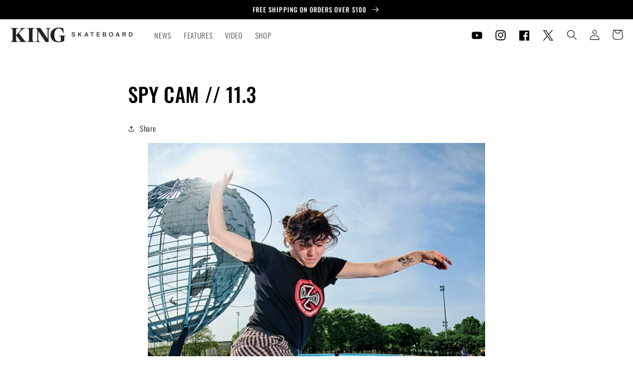

--- FILE ---
content_type: text/css
request_url: https://kingskateboard.com/cdn/shop/t/2/assets/component-rte.css?v=49335278516419345621695054178
body_size: -472
content:
.rte{color:rgb(var(--color-foreground))}.rte:after{clear:both;content:"";display:block}.rte>*:first-child,.metafield-rich_text_field>*:first-child{margin-top:0}.rte>*:last-child,.metafield-rich_text_field>*:last-child{margin-bottom:0}.rte table{table-layout:fixed;border-collapse:collapse;background-color:rgba(var(--color-foreground),.05);min-width:100%}.rte table td{padding:1rem;border-bottom:.1rem solid rgba(var(--color-foreground),.1)}.rte img{height:auto;max-width:100%;margin-bottom:var(--media-shadow-vertical-offset)}.rte ul{padding-left:2rem}.rte li{list-style:inherit}.rte li:last-child{margin-bottom:0}.rte a{--color-link: var(--color-foreground);color:rgba(var(--color-link),var(--alpha-link));text-underline-offset:.3rem;text-decoration-thickness:.1rem;transition:text-decoration-thickness var(--duration-short) ease}.rte a:hover{color:rgb(var(--color-link));text-decoration-thickness:.2rem}.rte blockquote{display:inline-flex}.rte blockquote>*{margin:-.5rem 0}.rte.rte--clear *{margin:0;text-decoration:none}
/*# sourceMappingURL=/cdn/shop/t/2/assets/component-rte.css.map?v=49335278516419345621695054178 */
